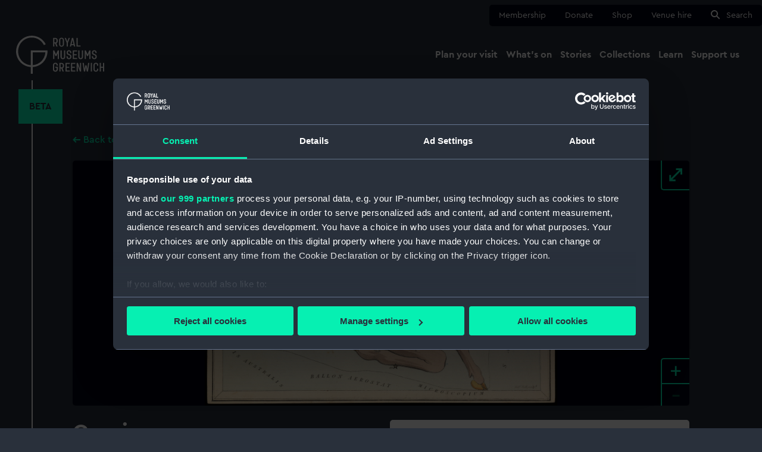

--- FILE ---
content_type: text/html; charset=UTF-8
request_url: https://www.rmg.co.uk/collections/objects/rmgc-object-1087466
body_size: 19470
content:
<!DOCTYPE html>
<html lang="en" dir="ltr" prefix="og: https://ogp.me/ns#">
  <head>
    <meta charset="utf-8" />
<link rel="canonical" href="https://www.rmg.co.uk/collections/objects/rmgc-object-1087466" />
<meta name="twitter:card" content="summary_large_image" />
<meta name="Generator" content="Drupal 11 (https://www.drupal.org)" />
<meta name="MobileOptimized" content="width" />
<meta name="HandheldFriendly" content="true" />
<meta name="viewport" content="width=device-width, initial-scale=1.0" />
<script data-cookieconsent="ignore">window.dataLayer = window.dataLayer || [];
      function gtag() {
        dataLayer.push(arguments);
      }
      gtag("consent", "default", {
        ad_personalization: "denied",
        ad_storage: "denied",
        ad_user_data: "denied",
        analytics_storage: "denied",
        functionality_storage: "denied",
        personalization_storage: "denied",
        security_storage: "granted",
        wait_for_update: 2000,
      });
      gtag("set", "ads_data_redaction", true);
      gtag("set", "url_passthrough", true);</script>
<script>window.dataLayer.push({
      'event':'RMG Collection metadata',
      'pageType':'collectionObject',
      'pageTitle':'Capricornus',
      'pageGroup':'Collections',
      'objectId':'AST0049.25',
      'objectCollection':'',
      'objectExhibition':'',
      'objectLocation':'<a href="/collections/object?location%5B0%5D=Not%20on%20display">Not on display</a>'
    });</script>
<script data-cookieconsent="ignore">
  (function(w,d,s,l,i){w[l]=w[l]||[];w[l].push({'gtm.start':
          new Date().getTime(),event:'gtm.js'});var f=d.getElementsByTagName(s)[0],
        j=d.createElement(s),dl=l!='dataLayer'?'&amp;l='+l:'';j.async=true;j.src=
      'https://www.googletagmanager.com/gtm.js?id='+i+dl;f.parentNode.insertBefore(j,f);
      })(window,document,'script','dataLayer','GTM-NKC7HF');</script>
<script id="Cookiebot" src="https://consent.cookiebot.com/uc.js" data-cbid="80c87521-eb31-4d57-aa08-21bf842d585d" data-blockingmode="auto" data-framework="TCFv2.2" data-consentmode-defaults="disabled" type="text/javascript"></script>
<link rel="icon" href="/themes/custom/rmg_theme/favicon.ico" type="image/vnd.microsoft.icon" />

    <title>Capricornus | Royal Museums Greenwich</title>
    <link rel="stylesheet" media="all" href="/sites/default/files/css/css_o0_qBdzLYecHOpOD-SPPfxZcUMpQpgN9DN5jLdTtOA4.css?delta=0&amp;language=en&amp;theme=rmg_theme&amp;include=eJxLzi9K1U8pKi1IzNHLLEnN1c3JLC7RSUlNLc7Pi08rys8rSc1LATISc1PL84uy9ZMSi1N1iiuLgUrBbAAu8Bki" />
<link rel="stylesheet" media="all" href="/sites/default/files/css/css_-U-nPmeZMiiJ1vnAG89u-BLYlqyX723mWmK9aVSvBgE.css?delta=1&amp;language=en&amp;theme=rmg_theme&amp;include=eJxLzi9K1U8pKi1IzNHLLEnN1c3JLC7RSUlNLc7Pi08rys8rSc1LATISc1PL84uy9ZMSi1N1iiuLgUrBbAAu8Bki" />

    
    <link rel="apple-touch-icon" sizes="180x180" href="/apple-touch-icon.png">
    <link rel="icon" type="image/png" sizes="32x32" href="/favicon-32x32.png">
    <link rel="icon" type="image/png" sizes="16x16" href="/favicon-16x16.png">
    <link rel="manifest" href="/site.webmanifest">
    <link rel="mask-icon" href="/safari-pinned-tab.svg" color="#29303b">
    <link rel="shortcut icon" href="/favicon.ico">
    <link rel="preload" href="/themes/custom/rmg_theme/assets/fonts/CeraPro-Regular.woff2" as="font" type="font/woff2" crossorigin="anonymous">
    <meta name="msapplication-TileColor" content="#29303b">
    <meta name="msapplication-config" content="/browserconfig.xml">
    <meta name="theme-color" content="#29303b">
  </head>
  <body>
        <a href="#main-content" class="visually-hidden focusable">
      Skip to main content
    </a>
    
      <div class="dialog-off-canvas-main-canvas" data-off-canvas-main-canvas>
    
  <header role="banner" class="rmg-header ">
    <div class="rmg-header__container">
      

<nav class="quick-nav" aria-label="quick menu">
  <div class="quick-nav__container">
    <ul class="quick-nav__list">
                        <li class="quick-nav__list-item">
            <a href="/membership"
               class=""
               data-gtm-name="nav: quick">
              Membership</a>
          </li>
                                <li class="quick-nav__list-item">
            <a href="https://tickets.rmg.co.uk/webstore/shop/viewItems.aspx?cg=RMGDON&amp;c=DEVDON"
               class=""
               data-gtm-name="nav: quick">
              Donate</a>
          </li>
                                <li class="quick-nav__list-item">
            <a href="https://shop.rmg.co.uk/"
               class=""
               data-gtm-name="nav: quick">
              Shop</a>
          </li>
                                <li class="quick-nav__list-item">
            <a href="/venue-hire"
               class=""
               data-gtm-name="nav: quick">
              Venue hire</a>
          </li>
                                <li class="quick-nav__list-item">
            <a href="#search"
               class=""
               data-gtm-name="nav: quick">
              Search</a>
          </li>
                  </ul>
  </div>
</nav>


       <section class="rmg-header__primary">
        <div class="rmg-header__primary__container">
          <a href="/" class="rmg-logo__container">
  <svg xmlns="http://www.w3.org/2000/svg" viewBox="0 0 129 56" class="rmg-logo"><title>Royal Museums Greenwich</title><path d="M116.147 25.493h1.753v-.882c0-1.82-1.366-3.218-3.377-3.218-2.01 0-3.394 1.379-3.394 3.199v.46c0 4.36 5.186 2.513 5.186 5.703v.497c0 .637-.34 1.226-.894 1.545-.554.318-1.236.318-1.79 0-.553-.319-.894-.908-.894-1.545v-1.117h-1.773v1.092c0 1.932 1.44 3.383 3.562 3.383s3.581-1.465 3.581-3.383v-.46c0-4.565-5.197-2.89-5.197-5.715v-.477c0-.974.591-1.636 1.624-1.636 1.034 0 1.624.662 1.624 1.636l-.01.918zm-12.32 4.414h1.623l1.661-3.956h.036v8.313h1.773V21.736h-1.773l-2.52 5.61-2.48-5.61h-1.773v12.545h1.772v-8.327h.037l1.643 3.953zM96.28 31.34c0 .925-.752 1.675-1.68 1.675-.928 0-1.68-.75-1.68-1.675v-9.605h-1.773v9.583c0 1.82 1.44 3.291 3.45 3.291 2.01 0 3.45-1.471 3.45-3.291v-9.583h-1.773l.006 9.605zm-11.439 1.38v-3.937h3.82v-1.543h-3.814v-3.972h4.502v-1.533h-6.272v12.545h6.272v-1.547l-4.508-.014zm-5.751-7.228h1.753v-.882c0-1.82-1.367-3.218-3.377-3.218-2.011 0-3.394 1.379-3.394 3.199v.46c0 4.36 5.186 2.513 5.186 5.703v.497c0 .637-.341 1.226-.895 1.545-.554.318-1.236.318-1.79 0-.553-.319-.894-.908-.894-1.545v-1.117h-1.773v1.092c0 1.932 1.44 3.383 3.562 3.383 2.123 0 3.562-1.454 3.562-3.383v-.46c0-4.562-5.183-2.87-5.183-5.704v-.488c0-.974.59-1.636 1.624-1.636 1.033 0 1.624.662 1.624 1.636l-.005.918zm-8.913 5.862c0 .925-.753 1.675-1.68 1.675-.928 0-1.68-.75-1.68-1.675v-9.619h-1.773v9.583c0 1.82 1.44 3.291 3.45 3.291 2.01 0 3.45-1.471 3.45-3.291v-9.583H70.17l.006 9.62zm46.645 8.43c2.123 0 3.506 1.491 3.506 3.367v1.142h-1.773v-1.178c.026-.635-.299-1.232-.846-1.557-.548-.325-1.23-.325-1.776 0-.548.325-.873.922-.847 1.557v6.551c-.026.634.3 1.232.847 1.557.547.324 1.228.324 1.776 0 .547-.325.872-.923.846-1.557v-1.195h1.764l.009 1.178c0 1.879-1.383 3.35-3.506 3.35-2.123 0-3.506-1.474-3.506-3.35v-6.498c0-1.876 1.383-3.367 3.506-3.367zm-59.26-.002c2.142 0 3.562 1.49 3.562 3.422v.681H59.35l-.003-.717c0-.986-.8-1.784-1.789-1.784-.988 0-1.79.798-1.79 1.784v6.445c0 .985.802 1.784 1.79 1.784s1.79-.799 1.79-1.784v-2.409h-1.79v-1.544h3.565v3.908c0 1.932-1.42 3.423-3.562 3.423S54 51.5 54 49.569v-6.364c0-1.932 1.42-3.422 3.562-3.422zm21.012.335v1.543h-4.502v3.975h3.814v1.544h-3.82v3.936l4.508.003v1.543h-6.272V40.118h6.272zm8.171 0v1.543h-4.5v3.975h3.814v1.544h-3.82v3.936l4.506.003v1.543h-6.272V40.118h6.272zm3.873 0l2.859 8.424h.073l-.02-8.424h1.773v12.541l-1.96.003-2.86-8.424h-.072l.02 8.424h-1.773V40.118h1.96zm33.53 0v5.535h3.08v-5.535H129v12.541h-1.773v-5.462h-3.08v5.465h-1.772V40.118h1.772zm-57.346-.014c.852-.022 1.678.296 2.295.882.616.587.972 1.395.99 2.244v1.85c-.007 1.265-.781 2.398-1.957 2.87l1.789 4.71h-1.918l-1.697-4.45h-1.198v4.438h-1.773V40.104zm32.362.01l1.12 8.654h.073l1.12-5.304h1.66l1.12 5.304h.073l1.12-8.653h1.79l-1.938 12.544h-1.792l-1.162-5.83h-.073l-1.162 5.83h-1.79l-1.937-12.544h1.778zm11.943.004v12.541h-1.784l.011-12.541h1.773zM66.802 41.66h-1.696v5.002l1.696.003c.413-.006.805-.178 1.09-.475.284-.298.436-.697.423-1.107v-1.84c.013-.41-.14-.81-.424-1.107-.284-.298-.676-.47-1.089-.476zM55.943 21.736l2.52 5.61 2.52-5.61h1.77v12.542h-1.77v-8.313h-.05l-1.66 3.956h-1.624l-1.67-3.967h-.036v8.327h-1.772V21.736h1.772zM66.562 3c2.103 0 3.598 1.488 3.598 3.475v6.273c0 1.987-1.495 3.458-3.598 3.458-2.103 0-3.599-1.47-3.599-3.458V6.475C62.963 4.491 64.46 3 66.562 3zm-8.922.33c.852-.022 1.678.295 2.294.882.617.587.973 1.394.99 2.244v1.84h.015c-.01 1.263-.784 2.396-1.96 2.869l1.789 4.71H58.85l-1.708-4.45h-1.199v4.45h-1.761V3.328zm15.415 0l1.846 5.15h.112l1.848-5.15h1.918l-2.935 7.137v5.407h-1.772v-5.407L71.137 3.33h1.918zm10.593 0l2.946 12.544h-1.809l-.453-1.954H80.99l-.46 1.954h-1.808L81.705 3.33h1.943zm6.55 0v11h4.17v1.544h-5.943V3.33h1.773zM67.534 4.715c-.59-.366-1.338-.366-1.928 0-.591.365-.923 1.033-.856 1.723v6.345c-.067.69.265 1.358.856 1.723.59.366 1.338.366 1.928 0 .591-.365.923-1.033.856-1.723V6.439c.067-.69-.265-1.358-.856-1.723zm15.17 1.687h-.072l-1.291 5.96h2.638l-1.274-5.96zM57.64 4.876h-1.697v5.002l1.697.003c.412-.007.805-.178 1.09-.476.283-.297.436-.696.422-1.107v-1.84c.014-.41-.139-.81-.423-1.107-.284-.297-.677-.469-1.089-.475zM24.376 24.46h18.532c-.671 10.126-8.597 18.205-18.532 18.898V24.46zm19.01-11.925C38.306 2.597 26.873-2.256 16.244 1.013 5.615 4.283-1.158 14.736.164 25.83c1.323 11.095 10.361 19.644 21.458 20.296V56h2.754v-9.874C36.516 45.404 45.994 35.3 46 23.076c0-.469-.042-.924-.07-1.384H21.622v21.666c-10.399-.724-18.603-9.515-18.603-20.28 0-11.24 8.946-20.34 19.98-20.34 7.78 0 14.488 4.546 17.785 11.156l2.602-1.359z"/></svg>
</a>
          <nav class="main-nav" aria-label="main navigation menu">
  <div class="main-nav__container">
    <span class="screen-reader-only">Main navigation</span>

    <button class="main-nav__burger" aria-expanded="false">Menu</button>

    <div class="main-nav__menu-wrapper">
      <div class="main-nav__mobile-header">
        <div class="main-nav__logo">
          <svg xmlns="http://www.w3.org/2000/svg" viewBox="0 0 129 56" class="rmg-mobile-logo"><title>Royal Museums Greenwich</title><path d="M116.147 25.493h1.753v-.882c0-1.82-1.366-3.218-3.377-3.218-2.01 0-3.394 1.379-3.394 3.199v.46c0 4.36 5.186 2.513 5.186 5.703v.497c0 .637-.34 1.226-.894 1.545-.554.318-1.236.318-1.79 0-.553-.319-.894-.908-.894-1.545v-1.117h-1.773v1.092c0 1.932 1.44 3.383 3.562 3.383s3.581-1.465 3.581-3.383v-.46c0-4.565-5.197-2.89-5.197-5.715v-.477c0-.974.591-1.636 1.624-1.636 1.034 0 1.624.662 1.624 1.636l-.01.918zm-12.32 4.414h1.623l1.661-3.956h.036v8.313h1.773V21.736h-1.773l-2.52 5.61-2.48-5.61h-1.773v12.545h1.772v-8.327h.037l1.643 3.953zM96.28 31.34c0 .925-.752 1.675-1.68 1.675-.928 0-1.68-.75-1.68-1.675v-9.605h-1.773v9.583c0 1.82 1.44 3.291 3.45 3.291 2.01 0 3.45-1.471 3.45-3.291v-9.583h-1.773l.006 9.605zm-11.439 1.38v-3.937h3.82v-1.543h-3.814v-3.972h4.502v-1.533h-6.272v12.545h6.272v-1.547l-4.508-.014zm-5.751-7.228h1.753v-.882c0-1.82-1.367-3.218-3.377-3.218-2.011 0-3.394 1.379-3.394 3.199v.46c0 4.36 5.186 2.513 5.186 5.703v.497c0 .637-.341 1.226-.895 1.545-.554.318-1.236.318-1.79 0-.553-.319-.894-.908-.894-1.545v-1.117h-1.773v1.092c0 1.932 1.44 3.383 3.562 3.383 2.123 0 3.562-1.454 3.562-3.383v-.46c0-4.562-5.183-2.87-5.183-5.704v-.488c0-.974.59-1.636 1.624-1.636 1.033 0 1.624.662 1.624 1.636l-.005.918zm-8.913 5.862c0 .925-.753 1.675-1.68 1.675-.928 0-1.68-.75-1.68-1.675v-9.619h-1.773v9.583c0 1.82 1.44 3.291 3.45 3.291 2.01 0 3.45-1.471 3.45-3.291v-9.583H70.17l.006 9.62zm46.645 8.43c2.123 0 3.506 1.491 3.506 3.367v1.142h-1.773v-1.178c.026-.635-.299-1.232-.846-1.557-.548-.325-1.23-.325-1.776 0-.548.325-.873.922-.847 1.557v6.551c-.026.634.3 1.232.847 1.557.547.324 1.228.324 1.776 0 .547-.325.872-.923.846-1.557v-1.195h1.764l.009 1.178c0 1.879-1.383 3.35-3.506 3.35-2.123 0-3.506-1.474-3.506-3.35v-6.498c0-1.876 1.383-3.367 3.506-3.367zm-59.26-.002c2.142 0 3.562 1.49 3.562 3.422v.681H59.35l-.003-.717c0-.986-.8-1.784-1.789-1.784-.988 0-1.79.798-1.79 1.784v6.445c0 .985.802 1.784 1.79 1.784s1.79-.799 1.79-1.784v-2.409h-1.79v-1.544h3.565v3.908c0 1.932-1.42 3.423-3.562 3.423S54 51.5 54 49.569v-6.364c0-1.932 1.42-3.422 3.562-3.422zm21.012.335v1.543h-4.502v3.975h3.814v1.544h-3.82v3.936l4.508.003v1.543h-6.272V40.118h6.272zm8.171 0v1.543h-4.5v3.975h3.814v1.544h-3.82v3.936l4.506.003v1.543h-6.272V40.118h6.272zm3.873 0l2.859 8.424h.073l-.02-8.424h1.773v12.541l-1.96.003-2.86-8.424h-.072l.02 8.424h-1.773V40.118h1.96zm33.53 0v5.535h3.08v-5.535H129v12.541h-1.773v-5.462h-3.08v5.465h-1.772V40.118h1.772zm-57.346-.014c.852-.022 1.678.296 2.295.882.616.587.972 1.395.99 2.244v1.85c-.007 1.265-.781 2.398-1.957 2.87l1.789 4.71h-1.918l-1.697-4.45h-1.198v4.438h-1.773V40.104zm32.362.01l1.12 8.654h.073l1.12-5.304h1.66l1.12 5.304h.073l1.12-8.653h1.79l-1.938 12.544h-1.792l-1.162-5.83h-.073l-1.162 5.83h-1.79l-1.937-12.544h1.778zm11.943.004v12.541h-1.784l.011-12.541h1.773zM66.802 41.66h-1.696v5.002l1.696.003c.413-.006.805-.178 1.09-.475.284-.298.436-.697.423-1.107v-1.84c.013-.41-.14-.81-.424-1.107-.284-.298-.676-.47-1.089-.476zM55.943 21.736l2.52 5.61 2.52-5.61h1.77v12.542h-1.77v-8.313h-.05l-1.66 3.956h-1.624l-1.67-3.967h-.036v8.327h-1.772V21.736h1.772zM66.562 3c2.103 0 3.598 1.488 3.598 3.475v6.273c0 1.987-1.495 3.458-3.598 3.458-2.103 0-3.599-1.47-3.599-3.458V6.475C62.963 4.491 64.46 3 66.562 3zm-8.922.33c.852-.022 1.678.295 2.294.882.617.587.973 1.394.99 2.244v1.84h.015c-.01 1.263-.784 2.396-1.96 2.869l1.789 4.71H58.85l-1.708-4.45h-1.199v4.45h-1.761V3.328zm15.415 0l1.846 5.15h.112l1.848-5.15h1.918l-2.935 7.137v5.407h-1.772v-5.407L71.137 3.33h1.918zm10.593 0l2.946 12.544h-1.809l-.453-1.954H80.99l-.46 1.954h-1.808L81.705 3.33h1.943zm6.55 0v11h4.17v1.544h-5.943V3.33h1.773zM67.534 4.715c-.59-.366-1.338-.366-1.928 0-.591.365-.923 1.033-.856 1.723v6.345c-.067.69.265 1.358.856 1.723.59.366 1.338.366 1.928 0 .591-.365.923-1.033.856-1.723V6.439c.067-.69-.265-1.358-.856-1.723zm15.17 1.687h-.072l-1.291 5.96h2.638l-1.274-5.96zM57.64 4.876h-1.697v5.002l1.697.003c.412-.007.805-.178 1.09-.476.283-.297.436-.696.422-1.107v-1.84c.014-.41-.139-.81-.423-1.107-.284-.297-.677-.469-1.089-.475zM24.376 24.46h18.532c-.671 10.126-8.597 18.205-18.532 18.898V24.46zm19.01-11.925C38.306 2.597 26.873-2.256 16.244 1.013 5.615 4.283-1.158 14.736.164 25.83c1.323 11.095 10.361 19.644 21.458 20.296V56h2.754v-9.874C36.516 45.404 45.994 35.3 46 23.076c0-.469-.042-.924-.07-1.384H21.622v21.666c-10.399-.724-18.603-9.515-18.603-20.28 0-11.24 8.946-20.34 19.98-20.34 7.78 0 14.488 4.546 17.785 11.156l2.602-1.359z"/></svg>
        </div>
        <div class="main-nav__buttons">
          <a id="main-nav__search" class="main-nav__search button" href="#search">
            <svg xmlns="http://www.w3.org/2000/svg" width="16" height="16" viewBox="0 0 16 16">
<circle cx="6" cy="6" r="5" stroke="#29303b" stroke-width="2" fill="none"/>
<line x1="10" y1="10" x2="14" y2="14" stroke-width="2" stroke-linecap="square" stroke="#29303b"/>
</svg>
            Search
          </a>
          <button id="main-nav__close" class="main-nav__close">
            <svg viewBox="0 0 12 12" height="12" width="12">
              <path d="M1,1 L11,11 M1,11 L11,1"/>
            </svg>
            Close
          </button>
        </div>
      </div>
      <div class="main-nav__lists-wrapper__stripe">
        <div class="main-nav__lists-wrapper">
          <ul class="main-nav__menu-list">
                                          <li class="main-nav__item">
                  <button aria-expanded="false" class="main-nav__item-trigger" aria-controls=”plan_a_visit">
                    <span>Plan your visit</span>
                    <svg width="30" height="30" viewBox="0 0 30 30" xmlns="http://www.w3.org/2000/svg">
    <g fill="none" fill-rule="evenodd">
        <circle fill="#29303B" fill-rule="nonzero" cx="15" cy="15" r="15"/>
        <path d="M16.952 7.917 24.167 15l-7.215 7.083L15 20.167l3.987-3.917H5.833v-2.5h13.154L15 9.833l1.952-1.916z" fill="#06F0B2"/>
    </g>
</svg>
                  </button>
                  <div class="main-nav__sub-menu-wrapper">

                    <div class="main-nav__sub-menu-container__stripe">
                      <div class="main-nav__sub-menu-container--special">
                        <button class="main-nav__sub-menu__back" tabindex="-1">
                          <svg xmlns="http://www.w3.org/2000/svg" width="22" height="20" viewBox="0 0 24 19">
    <path transform="scale(-1 1) translate(-25,0)" fill="#29303b" d="M14.68 0L24 9.5 14.68 19l-2.522-2.57 5.014-5.113H0V7.683h17.171l-5.013-5.111L14.68 0z"/>
</svg>
                          <span>Back</span>
                        </button>

                                                                                                  <div class="nav-sites">
  <div class="nav-sites__title">
          <a href="/plan-your-visit" class="nav-sites__title__link" data-gtm-name="nav: main title"><span>Plan your visit</span></a>
      </div>
  <div class="nav-sites__divider"></div>
  <ul class="nav-sites__list" id="plan_a_visit">
          <li class="nav-sites__item">
                  <a href="/plan-your-visit/tickets-prices" class="main-nav__sub-menu__link" data-gtm-name="nav: main sub">Tickets and prices</a>
              </li>
          <li class="nav-sites__item">
                  <a href="/plan-your-visit/getting-here" class="main-nav__sub-menu__link" data-gtm-name="nav: main sub">Getting here</a>
              </li>
          <li class="nav-sites__item">
                  <a href="/plan-your-visit/facilities-access" class="main-nav__sub-menu__link" data-gtm-name="nav: main sub">Accessibility</a>
              </li>
          <li class="nav-sites__item">
                  <a href="/plan-your-visit/families" class="main-nav__sub-menu__link" data-gtm-name="nav: main sub">Family visits</a>
              </li>
          <li class="nav-sites__item">
                  <a href="/plan-your-visit/groups" class="main-nav__sub-menu__link" data-gtm-name="nav: main sub">Group visits</a>
              </li>
          <li class="nav-sites__item">
                  <a href="/schools-communities/school-sessions" class="main-nav__sub-menu__link" data-gtm-name="nav: main sub">School visits</a>
              </li>
      </ul>
      <div class="nav-sites__card">
      <div class="nav-sites__card__image location-cutty-sark">
        <img src="https://www.rmg.co.uk/sites/default/files/styles/navigation_thumbnail/public/2022-02/RMG-JPEG-37-FB.jpg.webp?itok=xRGt8VnT" alt="" loading="lazy">
        <span class="nav-sites__card__label"></span>
        <span class="nav-sites__card__title">Cutty Sark</span>
      </div>
      <a href="/cutty-sark" class="nav-sites__card__link location location-cutty-sark" data-gtm-name="nav: main card">
        <span class="nav-sites__card__site__title">Cutty Sark</span>
        <span class="nav-sites__card__times__primary">Open daily 10am-5pm</span>
        <span class="nav-sites__card__times__secondary">Last entry 4.15pm</span>
        <span class="nav-sites__card__ticket__primary">Adult: £22 | Child: £11</span>
        <span class="nav-sites__card__ticket__secondary">Members go free</span>
      </a>
    </div>
      <div class="nav-sites__card">
      <div class="nav-sites__card__image location-national-maritime-museum">
        <img src="https://www.rmg.co.uk/sites/default/files/styles/navigation_thumbnail/public/2022-07/RMG_NMM_Families2.jpeg.webp?itok=Qocm-iIM" alt="" loading="lazy">
        <span class="nav-sites__card__label">Free</span>
        <span class="nav-sites__card__title">National Maritime Museum</span>
      </div>
      <a href="/national-maritime-museum" class="nav-sites__card__link location location-national-maritime-museum" data-gtm-name="nav: main card">
        <span class="nav-sites__card__site__title">National Maritime Museum</span>
        <span class="nav-sites__card__times__primary">Open daily 10am-5pm</span>
        <span class="nav-sites__card__times__secondary">Last entry 4.15pm</span>
        <span class="nav-sites__card__ticket__primary">Free entry</span>
        <span class="nav-sites__card__ticket__secondary">Booking recommended</span>
      </a>
    </div>
      <div class="nav-sites__card">
      <div class="nav-sites__card__image location-queens-house">
        <img src="https://www.rmg.co.uk/sites/default/files/styles/navigation_thumbnail/public/Queens%20House_Landscape_RGB_P2010C_LR_SQUARE.jpg.webp?itok=jdn8ck1R" alt="" loading="lazy">
        <span class="nav-sites__card__label">Free</span>
        <span class="nav-sites__card__title">Queen&#039;s House</span>
      </div>
      <a href="/queens-house" class="nav-sites__card__link location location-queens-house" data-gtm-name="nav: main card">
        <span class="nav-sites__card__site__title">Queen&#039;s House</span>
        <span class="nav-sites__card__times__primary">Open daily 10am-5pm</span>
        <span class="nav-sites__card__times__secondary">Last entry 4.15pm</span>
        <span class="nav-sites__card__ticket__primary">Free entry</span>
        <span class="nav-sites__card__ticket__secondary">Booking recommended</span>
      </a>
    </div>
      <div class="nav-sites__card">
      <div class="nav-sites__card__image location-royal-observatory">
        <img src="https://www.rmg.co.uk/sites/default/files/styles/navigation_thumbnail/public/2020-07/royal%20observatory%20prime%20meridian%20line.jpg.webp?itok=XjyNm2lb" alt="" loading="lazy">
        <span class="nav-sites__card__label"></span>
        <span class="nav-sites__card__title">Royal Observatory</span>
      </div>
      <a href="/royal-observatory" class="nav-sites__card__link location location-royal-observatory" data-gtm-name="nav: main card">
        <span class="nav-sites__card__site__title">Royal Observatory</span>
        <span class="nav-sites__card__times__primary">Open daily 10am-5pm</span>
        <span class="nav-sites__card__times__secondary">Last entry 4.15pm</span>
        <span class="nav-sites__card__ticket__primary">Adult: £24 | Child: £12</span>
        <span class="nav-sites__card__ticket__secondary">Members go free</span>
      </a>
    </div>
  </div>

                                                                        </div>
                    </div>

                  </div>
                </li>
                                                        <li class="main-nav__item">
                  <button aria-expanded="false" class="main-nav__item-trigger" aria-controls=”whats_on">
                    <span>What&#039;s on</span>
                    <svg width="30" height="30" viewBox="0 0 30 30" xmlns="http://www.w3.org/2000/svg">
    <g fill="none" fill-rule="evenodd">
        <circle fill="#29303B" fill-rule="nonzero" cx="15" cy="15" r="15"/>
        <path d="M16.952 7.917 24.167 15l-7.215 7.083L15 20.167l3.987-3.917H5.833v-2.5h13.154L15 9.833l1.952-1.916z" fill="#06F0B2"/>
    </g>
</svg>
                  </button>
                  <div class="main-nav__sub-menu-wrapper">

                    <div class="main-nav__sub-menu-container__stripe">
                      <div class="main-nav__sub-menu-container--special">
                        <button class="main-nav__sub-menu__back" tabindex="-1">
                          <svg xmlns="http://www.w3.org/2000/svg" width="22" height="20" viewBox="0 0 24 19">
    <path transform="scale(-1 1) translate(-25,0)" fill="#29303b" d="M14.68 0L24 9.5 14.68 19l-2.522-2.57 5.014-5.113H0V7.683h17.171l-5.013-5.111L14.68 0z"/>
</svg>
                          <span>Back</span>
                        </button>

                                                                                                  <div class="nav-whats-on">
  <div class="nav-whats-on__title">
          <a href="/whats-on" class="nav-whats-on__title__link" tabindex="-1" data-gtm-name="nav: main title"><span>What&#039;s on</span></a>
      </div>
  <div class="nav-whats-on__divider"></div>
  <ul class="nav-whats-on__list" id="whats_on">
          <li class="nav-whats-on__item">
                  <a href="/whats-on?type=exhibitions" class="main-nav__sub-menu__link" tabindex="-1" data-gtm-name="nav: main sub">Exhibitions</a>
              </li>
          <li class="nav-whats-on__item">
                  <a href="/whats-on?audience=families" class="main-nav__sub-menu__link" tabindex="-1" data-gtm-name="nav: main sub">For families</a>
              </li>
          <li class="nav-whats-on__item">
                  <a href="/whats-on?audience=members" class="main-nav__sub-menu__link" tabindex="-1" data-gtm-name="nav: main sub">Member events</a>
              </li>
          <li class="nav-whats-on__item">
                  <a href="/whats-on?type=talks%2520and%2520tours" class="main-nav__sub-menu__link" tabindex="-1" data-gtm-name="nav: main sub">Talks and tours</a>
              </li>
      </ul>
      <div class="nav-whats-on__card">
      <div class="nav-whats-on__card__image">
        <img src="https://www.rmg.co.uk/sites/default/files/styles/navigation_thumbnail/public/2025-06/NGC%206164%20and%20NGC%206165%20The%20Dragon%27s%20Egg%20%C2%A9%20Charles%20Pevsner.jpg.webp?itok=V-FYDUNC" alt="" loading="lazy">
        <span class="nav-whats-on__card__location location-national-maritime-museum">National Maritime Museum</span>
        <span class="nav-whats-on__card__type">Exhibitions</span>
      </div>
      <span class="nav-whats-on__card__link"><a href="/whats-on/astronomy-photographer-year/exhibition" class="nav-whats-on-link" data-gtm-name="nav: main card">ZWO Astronomy Photographer of the Year exhibition</a><svg width="24" height="24" xmlns="http://www.w3.org/2000/svg"><g fill="none" fill-rule="evenodd"><circle fill="#06F0B2" cx="12" cy="12" r="12"/><path d="M13.562 6.333 19.333 12l-5.771 5.667L12 16.133 15.19 13H4.668v-2H15.19L12 7.866l1.562-1.534z" fill="#29303B" fill-rule="nonzero"/></g></svg></span>
      <span class="nav-whats-on__card__summary">See the world&#039;s greatest space photography at the National Maritime Museum</span>
    </div>
      <div class="nav-whats-on__card">
      <div class="nav-whats-on__card__image">
        <img src="https://www.rmg.co.uk/sites/default/files/styles/navigation_thumbnail/public/2025-07/T4636-089.jpg.webp?itok=pIUa6IRV" alt="" loading="lazy">
        <span class="nav-whats-on__card__location location-royal-observatory">Royal Observatory</span>
        <span class="nav-whats-on__card__type">Talks and tours</span>
      </div>
      <span class="nav-whats-on__card__link"><a href="/whats-on/royal-observatory/treasures-tour" class="nav-whats-on-link" data-gtm-name="nav: main card">Royal Observatory Treasures Tour</a><svg width="24" height="24" xmlns="http://www.w3.org/2000/svg"><g fill="none" fill-rule="evenodd"><circle fill="#06F0B2" cx="12" cy="12" r="12"/><path d="M13.562 6.333 19.333 12l-5.771 5.667L12 16.133 15.19 13H4.668v-2H15.19L12 7.866l1.562-1.534z" fill="#29303B" fill-rule="nonzero"/></g></svg></span>
      <span class="nav-whats-on__card__summary">Explore some of the Royal Observatory&#039;s most treasured objects with a guided tour</span>
    </div>
      <div class="nav-whats-on__card">
      <div class="nav-whats-on__card__image">
        <img src="https://www.rmg.co.uk/sites/default/files/styles/navigation_thumbnail/public/2025-12/in%20the%20dark%20Cutty%20Sark%202025.jpg.webp?itok=bVivs2qb" alt="" loading="lazy">
        <span class="nav-whats-on__card__location location-cutty-sark">Cutty Sark</span>
        <span class="nav-whats-on__card__type">Events and festivals</span>
      </div>
      <span class="nav-whats-on__card__link"><a href="/whats-on/cutty-sark/in-the-dark" class="nav-whats-on-link" data-gtm-name="nav: main card">in the dark</a><svg width="24" height="24" xmlns="http://www.w3.org/2000/svg"><g fill="none" fill-rule="evenodd"><circle fill="#06F0B2" cx="12" cy="12" r="12"/><path d="M13.562 6.333 19.333 12l-5.771 5.667L12 16.133 15.19 13H4.668v-2H15.19L12 7.866l1.562-1.534z" fill="#29303B" fill-rule="nonzero"/></g></svg></span>
      <span class="nav-whats-on__card__summary">This Valentine’s weekend, forget roses and candlelight. Instead, step into total darkness for an immersive hour of live music unlike anything you’ve experienced before</span>
    </div>
  </div>

                                                                      </div>
                    </div>

                  </div>
                </li>
                                                        <li class="main-nav__item">
                  <button aria-expanded="false" class="main-nav__item-trigger" aria-controls=”stories">
                    <span>Stories</span>
                    <svg width="30" height="30" viewBox="0 0 30 30" xmlns="http://www.w3.org/2000/svg">
    <g fill="none" fill-rule="evenodd">
        <circle fill="#29303B" fill-rule="nonzero" cx="15" cy="15" r="15"/>
        <path d="M16.952 7.917 24.167 15l-7.215 7.083L15 20.167l3.987-3.917H5.833v-2.5h13.154L15 9.833l1.952-1.916z" fill="#06F0B2"/>
    </g>
</svg>
                  </button>
                  <div class="main-nav__sub-menu-wrapper">

                    <div class="main-nav__sub-menu-container__stripe">
                      <div class="main-nav__sub-menu-container--special">
                        <button class="main-nav__sub-menu__back" tabindex="-1">
                          <svg xmlns="http://www.w3.org/2000/svg" width="22" height="20" viewBox="0 0 24 19">
    <path transform="scale(-1 1) translate(-25,0)" fill="#29303b" d="M14.68 0L24 9.5 14.68 19l-2.522-2.57 5.014-5.113H0V7.683h17.171l-5.013-5.111L14.68 0z"/>
</svg>
                          <span>Back</span>
                        </button>

                                                                                                  <div class="nav-collections">
  <div class="nav-collections__title">
          <a href="/stories" class="nav-collections__title__link" tabindex="-1" data-gtm-name="nav: main title"><span>Stories</span></a>
      </div>
  <div class="nav-collections__divider"></div>
  <ul class="nav-collections__list" id="stories">
          <li class="nav-collections__item">
                  <a href="/stories/maritime-history" class="main-nav__sub-menu__link" tabindex="-1" data-gtm-name="nav: main sub">Maritime history</a>
              </li>
          <li class="nav-collections__item">
                  <a href="/stories/space-astronomy" class="main-nav__sub-menu__link" tabindex="-1" data-gtm-name="nav: main sub">Space and astronomy</a>
              </li>
          <li class="nav-collections__item">
                  <a href="/stories/art-culture" class="main-nav__sub-menu__link" tabindex="-1" data-gtm-name="nav: main sub">Art and culture</a>
              </li>
          <li class="nav-collections__item">
                  <a href="/stories/ocean" class="main-nav__sub-menu__link" tabindex="-1" data-gtm-name="nav: main sub">The ocean</a>
              </li>
          <li class="nav-collections__item">
                  <a href="/stories/time" class="main-nav__sub-menu__link" tabindex="-1" data-gtm-name="nav: main sub">Time</a>
              </li>
          <li class="nav-collections__item">
                  <a href="/stories/royal-history" class="main-nav__sub-menu__link" tabindex="-1" data-gtm-name="nav: main sub">Royal history</a>
              </li>
      </ul>
      <div class="nav-collections__card">
      <div class="nav-collections__card__image">
        <img src="https://www.rmg.co.uk/sites/default/files/styles/navigation_thumbnail/public/2025-10/View%20from%20the%20bridge%20during%20a%20voyage%20on%20the%20container%20ship%20MV%20Nova%20-%20Zoe%20Childerley.jpg.webp?itok=-nb6O60S" alt="" loading="lazy">
      </div>
      <span class="nav-collections__card__link"><a href="/stories/ocean/life-on-board-container-ship-pictures" class="nav-collections-link" data-gtm-name="nav: main card">Life on board a container ship – in pictures</a><svg width="24" height="24" xmlns="http://www.w3.org/2000/svg"><g fill="none" fill-rule="evenodd"><circle fill="#06F0B2" cx="12" cy="12" r="12"/><path d="M13.562 6.333 19.333 12l-5.771 5.667L12 16.133 15.19 13H4.668v-2H15.19L12 7.866l1.562-1.534z" fill="#29303B" fill-rule="nonzero"/></g></svg></span>
      <span class="nav-collections__card__summary">Artist Zoe Childerley is embarking on a project with the National Maritime Museum to bring experiences of modern seafarers to light. How did she find her first voyage on board a container ship?</span>
    </div>
      <div class="nav-collections__card">
      <div class="nav-collections__card__image">
        <img src="https://www.rmg.co.uk/sites/default/files/styles/navigation_thumbnail/public/2025-10/Close%20up%20detail%20of%20flags%20and%20Victory%20hull%20T4246.jpg.webp?itok=1b_NyWjW" alt="" loading="lazy">
      </div>
      <span class="nav-collections__card__link"><a href="/stories/art-culture/hidden-details-turners-battle-trafalgar" class="nav-collections-link" data-gtm-name="nav: main card">The hidden details in Turner&#039;s &#039;The Battle of Trafalgar&#039;</a><svg width="24" height="24" xmlns="http://www.w3.org/2000/svg"><g fill="none" fill-rule="evenodd"><circle fill="#06F0B2" cx="12" cy="12" r="12"/><path d="M13.562 6.333 19.333 12l-5.771 5.667L12 16.133 15.19 13H4.668v-2H15.19L12 7.866l1.562-1.534z" fill="#29303B" fill-rule="nonzero"/></g></svg></span>
      <span class="nav-collections__card__summary">Discover some of the intricacies within J.M.W. Turner’s monumental artwork, on display at the Queen’s House</span>
    </div>
      <div class="nav-collections__card">
      <div class="nav-collections__card__image">
        <img src="https://www.rmg.co.uk/sites/default/files/styles/navigation_thumbnail/public/2025-08/Navigating%20Through%20the%20Deep%20Blue%20%C2%A9%20Jo%C3%A3o%20Yordanov%20Serralheiro%20-%20ZWO%20Astronomy%20Photographer%20of%20the%20Year%202025.jpg.webp?itok=k89kq--_" alt="" loading="lazy">
      </div>
      <span class="nav-collections__card__link"><a href="/stories/space-astronomy/space-astronomy-highlights-2026" class="nav-collections-link" data-gtm-name="nav: main card">Space and astronomy highlights in 2026</a><svg width="24" height="24" xmlns="http://www.w3.org/2000/svg"><g fill="none" fill-rule="evenodd"><circle fill="#06F0B2" cx="12" cy="12" r="12"/><path d="M13.562 6.333 19.333 12l-5.771 5.667L12 16.133 15.19 13H4.668v-2H15.19L12 7.866l1.562-1.534z" fill="#29303B" fill-rule="nonzero"/></g></svg></span>
      <span class="nav-collections__card__summary">What should you keep your eyes on the skies for in 2026? Discover this year&#039;s standout moments with Royal Observatory astronomers</span>
    </div>
  </div>

                                                                      </div>
                    </div>

                  </div>
                </li>
                                                        <li class="main-nav__item">
                  <button aria-expanded="false" class="main-nav__item-trigger" aria-controls=”collections">
                    <span>Collections</span>
                    <svg width="30" height="30" viewBox="0 0 30 30" xmlns="http://www.w3.org/2000/svg">
    <g fill="none" fill-rule="evenodd">
        <circle fill="#29303B" fill-rule="nonzero" cx="15" cy="15" r="15"/>
        <path d="M16.952 7.917 24.167 15l-7.215 7.083L15 20.167l3.987-3.917H5.833v-2.5h13.154L15 9.833l1.952-1.916z" fill="#06F0B2"/>
    </g>
</svg>
                  </button>
                  <div class="main-nav__sub-menu-wrapper">

                    <div class="main-nav__sub-menu-container__stripe">
                      <div class="main-nav__sub-menu-container--special">
                        <button class="main-nav__sub-menu__back" tabindex="-1">
                          <svg xmlns="http://www.w3.org/2000/svg" width="22" height="20" viewBox="0 0 24 19">
    <path transform="scale(-1 1) translate(-25,0)" fill="#29303b" d="M14.68 0L24 9.5 14.68 19l-2.522-2.57 5.014-5.113H0V7.683h17.171l-5.013-5.111L14.68 0z"/>
</svg>
                          <span>Back</span>
                        </button>

                                                                                                  <div class="nav-collections">
  <div class="nav-collections__title">
          <a href="/collections" class="nav-collections__title__link" tabindex="-1" data-gtm-name="nav: main title"><span>Collections</span></a>
      </div>
  <div class="nav-collections__divider"></div>
  <ul class="nav-collections__list" id="collections">
          <li class="nav-collections__item">
                  <a href="/collections/conservation" class="main-nav__sub-menu__link" tabindex="-1" data-gtm-name="nav: main sub">Conservation</a>
              </li>
          <li class="nav-collections__item">
                  <a href="/collections/research-collections" class="main-nav__sub-menu__link" tabindex="-1" data-gtm-name="nav: main sub">Research</a>
              </li>
          <li class="nav-collections__item">
                  <a href="/collections/donate-item-our-collections" class="main-nav__sub-menu__link" tabindex="-1" data-gtm-name="nav: main sub">Donating items to our collection</a>
              </li>
      </ul>
      <div class="nav-collections__card">
      <div class="nav-collections__card__image">
        <img src="https://www.rmg.co.uk/sites/default/files/styles/navigation_thumbnail/public/S5727-048-square.jpg.webp?itok=cBjr0JCU" alt="" loading="lazy">
      </div>
      <span class="nav-collections__card__link"><a href="/collections/collections-online" class="nav-collections-link" data-gtm-name="nav: main card">Collections Online</a><svg width="24" height="24" xmlns="http://www.w3.org/2000/svg"><g fill="none" fill-rule="evenodd"><circle fill="#06F0B2" cx="12" cy="12" r="12"/><path d="M13.562 6.333 19.333 12l-5.771 5.667L12 16.133 15.19 13H4.668v-2H15.19L12 7.866l1.562-1.534z" fill="#29303B" fill-rule="nonzero"/></g></svg></span>
      <span class="nav-collections__card__summary">Search our online database and explore our objects, paintings, archives and library collections from home</span>
    </div>
      <div class="nav-collections__card">
      <div class="nav-collections__card__image">
        <img src="https://www.rmg.co.uk/sites/default/files/styles/navigation_thumbnail/public/2020-04/PPMCC%20children_0.jpg.webp?itok=_IMC7FK5" alt="" loading="lazy">
      </div>
      <span class="nav-collections__card__link"><a href="/collections/prince-philip-maritime-collections-centre" class="nav-collections-link" data-gtm-name="nav: main card">The Prince Philip Maritime Collections Centre</a><svg width="24" height="24" xmlns="http://www.w3.org/2000/svg"><g fill="none" fill-rule="evenodd"><circle fill="#06F0B2" cx="12" cy="12" r="12"/><path d="M13.562 6.333 19.333 12l-5.771 5.667L12 16.133 15.19 13H4.668v-2H15.19L12 7.866l1.562-1.534z" fill="#29303B" fill-rule="nonzero"/></g></svg></span>
      <span class="nav-collections__card__summary">Come behind the scenes at our state-of-the-art conservation studio</span>
    </div>
      <div class="nav-collections__card">
      <div class="nav-collections__card__image">
        <img src="https://www.rmg.co.uk/sites/default/files/styles/navigation_thumbnail/public/caird%20library%20banner.png.webp?itok=Bnqgb5xB" alt="" loading="lazy">
      </div>
      <span class="nav-collections__card__link"><a href="/collections/caird-library" class="nav-collections-link" data-gtm-name="nav: main card">Caird Library</a><svg width="24" height="24" xmlns="http://www.w3.org/2000/svg"><g fill="none" fill-rule="evenodd"><circle fill="#06F0B2" cx="12" cy="12" r="12"/><path d="M13.562 6.333 19.333 12l-5.771 5.667L12 16.133 15.19 13H4.668v-2H15.19L12 7.866l1.562-1.534z" fill="#29303B" fill-rule="nonzero"/></g></svg></span>
      <span class="nav-collections__card__summary">Visit the world&#039;s largest maritime library and archive collection at the National Maritime Museum</span>
    </div>
  </div>
                                              </div>
                    </div>

                  </div>
                </li>
                                                        <li class="main-nav__item">
                  <button aria-expanded="false" class="main-nav__item-trigger" aria-controls=”learn">
                    <span>Learn</span>
                    <svg width="30" height="30" viewBox="0 0 30 30" xmlns="http://www.w3.org/2000/svg">
    <g fill="none" fill-rule="evenodd">
        <circle fill="#29303B" fill-rule="nonzero" cx="15" cy="15" r="15"/>
        <path d="M16.952 7.917 24.167 15l-7.215 7.083L15 20.167l3.987-3.917H5.833v-2.5h13.154L15 9.833l1.952-1.916z" fill="#06F0B2"/>
    </g>
</svg>
                  </button>
                  <div class="main-nav__sub-menu-wrapper">

                    <div class="main-nav__sub-menu-container__stripe">
                      <div class="main-nav__sub-menu-container">
                        <button class="main-nav__sub-menu__back" tabindex="-1">
                          <svg xmlns="http://www.w3.org/2000/svg" width="22" height="20" viewBox="0 0 24 19">
    <path transform="scale(-1 1) translate(-25,0)" fill="#29303b" d="M14.68 0L24 9.5 14.68 19l-2.522-2.57 5.014-5.113H0V7.683h17.171l-5.013-5.111L14.68 0z"/>
</svg>
                          <span>Back</span>
                        </button>

                                                                                                  <div class="main-nav__sub-menu__title">
                                                          <a href="/schools-communities" class="main-nav__sub-menu__title-link" tabindex="-1" data-gtm-name="nav: main title"><span>Learn</span></a>
                                                      </div>
                          <div class="main-nav__sub-menu__divider"></div>
                          <ul class="main-nav__sub-menu__list" id="learn">
                                                          <li class="main-nav__sub-menu__item">
                                                                  <a href="/schools-communities/school-sessions" class="main-nav__sub-menu__link" tabindex="-1" data-gtm-name="nav: main sub">School trips and workshops</a>
                                                              </li>
                                                          <li class="main-nav__sub-menu__item">
                                                                  <a href="/schools-communities/self-guided-school-visits" class="main-nav__sub-menu__link" tabindex="-1" data-gtm-name="nav: main sub">Self-guided school visits</a>
                                                              </li>
                                                          <li class="main-nav__sub-menu__item">
                                                                  <a href="/schools-communities/schools-resources" class="main-nav__sub-menu__link" tabindex="-1" data-gtm-name="nav: main sub">Online resources and activities</a>
                                                              </li>
                                                          <li class="main-nav__sub-menu__item">
                                                                  <a href="/schools-communities/booking-onsite-schools-session" class="main-nav__sub-menu__link" tabindex="-1" data-gtm-name="nav: main sub">Booking an on-site schools session</a>
                                                              </li>
                                                          <li class="main-nav__sub-menu__item">
                                                                  <a href="/schools-communities/booking-digital-schools-session" class="main-nav__sub-menu__link" tabindex="-1" data-gtm-name="nav: main sub">Booking a digital schools session</a>
                                                              </li>
                                                          <li class="main-nav__sub-menu__item">
                                                                  <a href="/schools-communities/young-people" class="main-nav__sub-menu__link" tabindex="-1" data-gtm-name="nav: main sub">Young people and youth groups</a>
                                                              </li>
                                                      </ul>

                                                                      </div>
                    </div>

                  </div>
                </li>
                                                        <li class="main-nav__item">
                  <button aria-expanded="false" class="main-nav__item-trigger" aria-controls=”">
                    <span>Support us</span>
                    <svg width="30" height="30" viewBox="0 0 30 30" xmlns="http://www.w3.org/2000/svg">
    <g fill="none" fill-rule="evenodd">
        <circle fill="#29303B" fill-rule="nonzero" cx="15" cy="15" r="15"/>
        <path d="M16.952 7.917 24.167 15l-7.215 7.083L15 20.167l3.987-3.917H5.833v-2.5h13.154L15 9.833l1.952-1.916z" fill="#06F0B2"/>
    </g>
</svg>
                  </button>
                  <div class="main-nav__sub-menu-wrapper">

                    <div class="main-nav__sub-menu-container__stripe">
                      <div class="main-nav__sub-menu-container">
                        <button class="main-nav__sub-menu__back" tabindex="-1">
                          <svg xmlns="http://www.w3.org/2000/svg" width="22" height="20" viewBox="0 0 24 19">
    <path transform="scale(-1 1) translate(-25,0)" fill="#29303b" d="M14.68 0L24 9.5 14.68 19l-2.522-2.57 5.014-5.113H0V7.683h17.171l-5.013-5.111L14.68 0z"/>
</svg>
                          <span>Back</span>
                        </button>

                                                                                                  <div class="main-nav__sub-menu__title">
                                                          <a href="/support-us" class="main-nav__sub-menu__title-link" tabindex="-1" data-gtm-name="nav: main title"><span>Support us</span></a>
                                                      </div>
                          <div class="main-nav__sub-menu__divider"></div>
                          <ul class="main-nav__sub-menu__list" id="">
                                                          <li class="main-nav__sub-menu__item">
                                                                  <a href="/membership" class="main-nav__sub-menu__link" tabindex="-1" data-gtm-name="nav: main sub">Become a member</a>
                                                              </li>
                                                          <li class="main-nav__sub-menu__item">
                                                                  <a href="/support-us/donate" class="main-nav__sub-menu__link" tabindex="-1" data-gtm-name="nav: main sub">Donate</a>
                                                              </li>
                                                          <li class="main-nav__sub-menu__item">
                                                                  <a href="/support-us/corporate-partnerships" class="main-nav__sub-menu__link" tabindex="-1" data-gtm-name="nav: main sub">Corporate partnerships</a>
                                                              </li>
                                                          <li class="main-nav__sub-menu__item">
                                                                  <a href="/support-us/become-patron" class="main-nav__sub-menu__link" tabindex="-1" data-gtm-name="nav: main sub">Become a patron</a>
                                                              </li>
                                                          <li class="main-nav__sub-menu__item">
                                                                  <a href="/support-us/legacy" class="main-nav__sub-menu__link" tabindex="-1" data-gtm-name="nav: main sub">Leave a legacy</a>
                                                              </li>
                                                          <li class="main-nav__sub-menu__item">
                                                                  <a href="/support-us/commemorative-giving" class="main-nav__sub-menu__link" tabindex="-1" data-gtm-name="nav: main sub">Commemoration and celebration</a>
                                                              </li>
                                                      </ul>

                                                                      </div>
                    </div>

                  </div>
                </li>
                                    </ul>
          <div class="main-nav__branches-menu">
            <h2 class="main-nav__branches-menu--heading">Our sites</h2>
            <ul class="main-nav__branches-menu__list">
              <li class="main-nav__branches-menu__item cutty-sark"><a href="https://www.rmg.co.uk/cutty-sark" data-gtm-name="nav: branches">Cutty Sark</a></li>
              <li class="main-nav__branches-menu__item maritime-museum"><a href="https://www.rmg.co.uk/national-maritime-museum" data-gtm-name="nav: branches">National Maritime Museum</a></li>
              <li class="main-nav__branches-menu__item queens-house"><a href="https://www.rmg.co.uk/queens-house" data-gtm-name="nav: branches">Queen's House</a></li>
              <li class="main-nav__branches-menu__item observatory"><a href="https://www.rmg.co.uk/royal-observatory" data-gtm-name="nav: branches">Royal Observatory</a></li>
            </ul>
          </div>
          <div class="main-nav__quick-menu">
            <ul class="main-nav__quick-menu__list">
                              <li class="main-nav__quick-menu__item"><a href="/membership" class="" data-gtm-name="nav: quick">Membership</a></li>
                              <li class="main-nav__quick-menu__item"><a href="https://tickets.rmg.co.uk/webstore/shop/viewItems.aspx?cg=RMGDON&amp;c=DEVDON" class="" data-gtm-name="nav: quick">Donate</a></li>
                              <li class="main-nav__quick-menu__item"><a href="https://shop.rmg.co.uk/" class="" data-gtm-name="nav: quick">Shop</a></li>
                              <li class="main-nav__quick-menu__item"><a href="/venue-hire" class="" data-gtm-name="nav: quick">Venue hire</a></li>
                              <li class="main-nav__quick-menu__item"><a href="#search" class="" data-gtm-name="nav: quick">Search</a></li>
                          </ul>
          </div>
        </div>
      </div>
    </div>

                                                                  </div>
</nav>
        </div>
        </section>
      <div class="rmg-header__content">

        <a id="main-content" tabindex="-1"></a>
              </div>
    </div>
      </header>

  

  <div data-drupal-messages-fallback class="hidden"></div>
<div id="block-visitornotices">
  
    
      
  </div>



  

  

  

  <main role="main">
    
    <div class="layout-content">
          <div id="block-rmg-theme-content">
  
    
      
<div class="collections-object-page ">
  <div class="collection-search__beta"><a href="/collections/beta-feedback">Beta</a></div>
  <div class="collections-object-page__grid">
    <div class="collections-object-page__back-to-search-container">
      <div class="collections-object-page__back-to-search"><a href="#">Back to search results</a></div>
    </div>

          <div class="collections-object-page__gallery">
        
  <div class="collections-image-gallery">
    <div class="collections-image-gallery__container">
      <div class="collections-image-gallery__content">
        <div class="collections-image-gallery__slider-container">
          <div class="collections-image-gallery__slider-container-wrapper">
            <div class="collections-image-gallery__slider">
                              <div class="collections-image-gallery__item">
                  <div class="collections-image-gallery__item-inner">
                    <div class="collections-image-gallery__item-image" data-key="0">
                      <img src="https://collections.rmg.co.uk/media/3/268/266/l9273_028.jpg" data-img-full="https://collections.rmg.co.uk/media/3/268/266/l9273_028.jpg" alt="An image showing 'Urania&amp;#039;s mirror - or a view of the heavens, published by Samuel Leigh, 18 Strand London'" class="image-gallery__image" data-zoom="0">
                    </div>
                  </div>
                </div>
                          </div>

            <div class="collections-image-gallery__fullscreen" aria-label="View Fullscreen" tabindex="0" data-gtm-name="object UI">

            </div>

            <div class="collections-image-gallery__slide-controls">
                          </div>

            <div class="collections-image-gallery__zoom" aria-label="Zoom in and out" tabindex="0" data-gtm-name="object UI">
              <span class="zoom-in" aria-label="Zoom in" data-gtm-name="object UI">+</span>
              <span class="zoom-out disabled" aria-label="Zoom out" data-gtm-name="object UI">-</span>
            </div>
          </div>
                  </div>
      </div>
    </div>
  </div>
      </div>
    
    <div class="collections-object-page__text">
      <h1>Capricornus</h1>

      <div class="collections-object-page__description">
        
        Plate twenty-five. One of a set of thirty-two constellation cards.

              </div>

      <div class="collections-object-page__back-to-search"><a href="#">Back to search results</a></div>
    </div>

    <div
      class="collections-object-page__details ">
      
<div class="collections-links slice__light">
    <div class="collections-links__buttons">
    <a href="https://prints.rmg.co.uk" data-gtm-name="CTA" data-gtm-detail="buy this image">Buy a print</a>
    <a href="https://images.rmg.co.uk " data-gtm-name="CTA" data-gtm-detail="license this image">License an image</a>
  </div>
    <div class="collections-links__share-container">
        <div class="collections-links__share">
      <span>Share:</span>
      <a href="https://www.facebook.com/sharer/sharer.php?u=https://www.rmg.co.uk/collections/objects/rmgc-object-1087466" target="_blank" aria-label="Share current page on Facebook">
        <svg xmlns="http://www.w3.org/2000/svg" viewBox="0 0 38 38" role="presentation">
          <path d="M38 19a19 19 0 10-19 19h.3V23.2h-4v-4.7h4v-3.6c0-4 2.5-6.2 6.1-6.2l3.7.2V13h-2.5c-2 0-2.4 1-2.4 2.3v3H29l-.7 4.8h-4v14A19 19 0 0038 19z"/>
        </svg>
      </a>
      <a href="https://twitter.com/intent/tweet?url=https://www.rmg.co.uk/collections/objects/rmgc-object-1087466" target="_blank" aria-label="Share current page on X">
        <svg viewBox="0 0 31 31" fill="none" xmlns="http://www.w3.org/2000/svg" role="presentation">
          <path fill-rule="evenodd" clip-rule="evenodd" d="M31 15.5C31 24.0604 24.0604 31 15.5 31C6.93959 31 0 24.0604 0 15.5C0 6.93959 6.93959 0 15.5 0C24.0604 0 31 6.93959 31 15.5ZM13.6049 16.8249L7.04137 8H12.1L16.4029 13.7855L21.7283 8H23.2149L17.0671 14.6788L24 24H18.9414L14.2693 17.718L8.48661 24H7L13.6049 16.8249ZM11.5514 9.10104H9.22749L19.4897 22.899H21.8136L11.5514 9.10104Z" />
        </svg>
      </a>
      <button class="collections-links__copy-button copy-current-url" aria-label="Copy current URL to clipboard">
        <svg xmlns="http://www.w3.org/2000/svg" viewBox="0 0 38 38" role="presentation">
          <path d="M19 0a19 19 0 110 38 19 19 0 010-38zm2.3 14.8l-2.4 2.4h.2l1 .7c1 1 1 2.7 0 3.7l-4.4 4.5-.2.1a2.6 2.6 0 01-3.6-3.9l1.3-1.3v-.3a7.1 7.1 0 01-.4-3.7l-3.1 3.1-.2.2a5.8 5.8 0 008.4 8l4.5-4.5.1-.2a5.8 5.8 0 00-1.2-8.8zm7-5.1a5.8 5.8 0 00-8.2 0l-4.5 4.5-.1.2a5.8 5.8 0 001.2 8.8l2.4-2.4H19l-1-.7c-1-1-1-2.7 0-3.7l4.4-4.5.2-.1a2.6 2.6 0 013.6 3.9L24.8 17v.3c.5 1.2.6 2.4.4 3.7l3.1-3.1.2-.2c2-2.3 2-5.8-.2-8z"/>
        </svg>
      </button>
      <div class="collections-links__copy-message copy-current-message hide">Link copied to your clipboard!</div>
    </div>
  </div>
      <p>For more information about using images from our Collection, please contact <a href="mailto:images@rmg.co.uk">RMG Images</a>.</p>
  </div>
      
<div class="collections-table">
  <h2>Object details</h2>
  <table>
          <tr>
        <th>ID:</th>
        <td>
                                    AST0049.25
                              </td>
      </tr>
          <tr>
        <th>Type:</th>
        <td>
                                    <a href="/collections/object?type%5B0%5D=Constellation%20card">Constellation card</a>
                              </td>
      </tr>
          <tr>
        <th>Display location:</th>
        <td>
                                    <a href="/collections/object?location%5B0%5D=Not%20on%20display">Not on display</a>
                              </td>
      </tr>
          <tr>
        <th>Creator:</th>
        <td>
                                    <a href="/collections/object?maker%5B0%5D=Hall%2C%20Sidney">Hall, Sidney</a>
                              </td>
      </tr>
          <tr>
        <th>Date made:</th>
        <td>
                                    Unknown
                              </td>
      </tr>
          <tr>
        <th>Credit:</th>
        <td>
                                    National Maritime Museum, Greenwich, London
                              </td>
      </tr>
          <tr>
        <th>Measurements:</th>
        <td>
                      Overall: 201 mm x 138 mm
                  </td>
      </tr>
          <tr>
        <th>Parts:</th>
        <td>
                                    <a href="/collections/objects/rmgc-object-10211">Urania&#039;s Mirror or a View of the Heavens (Constellation cards)</a>
                          <ul class="hierarchy"><li><a href="/collections/objects/rmgc-object-1087441">Draco and Ursa Minor (Constellation card) (AST0049.1)</a></li><li><a href="/collections/objects/rmgc-object-1087443">Camelopardalis, Tarandus and Custos Messium (Constellation card) (AST0049.2)</a></li><li><a href="/collections/objects/rmgc-object-1087444">Cassiopeia (Constellation card) (AST0049.3)</a></li><li><a href="/collections/objects/rmgc-object-1087445">Cepheus (Constellation card) (AST0049.4)</a></li><li><a href="/collections/objects/rmgc-object-1087446">Gloria Frederici, Andromeda and Triangula (Constellation card) (AST0049.5)</a></li><li><a href="/collections/objects/rmgc-object-1087447">Perseus and Medusae (Constellation card) (AST0049.6)</a></li><li><a href="/collections/objects/rmgc-object-1087448">Auriga (Constellation card) (AST0049.7)</a></li><li><a href="/collections/objects/rmgc-object-1087449">Lynx and Telescopium (Constellation card) (AST0049.8)</a></li><li><a href="/collections/objects/rmgc-object-1087450">Ursa Major (Constellation card) (AST0049.9)</a></li><li><a href="/collections/objects/rmgc-object-1087451">Bootes Canes Venatici, Coma Berenices and Quadrans Muralis (Constellation card) (AST0049.10)</a></li><li><a href="/collections/objects/rmgc-object-1087452">Hercules and Corona Borealis (Constellation card) (AST0049.11)</a></li><li><a href="/collections/objects/rmgc-object-1087453">Taurus Poniatowski, Serpentarius, Scutum Sobiesky and Serpens (Constellation card) (AST0049.12)</a></li><li><a href="/collections/objects/rmgc-object-1087454">Delphinus, Sagitta, Aquilia and Antinous (Constellation card) (AST0049.13)</a></li><li><a href="/collections/objects/rmgc-object-1087455">Lacerta, Cygnus, Lyra, Vulpeculazi and Anser (Constellation card) (AST0049.14)</a></li><li><a href="/collections/objects/rmgc-object-1087456">Pegasus and Equuleus (Constellation card) (AST0049.15)</a></li><li><a href="/collections/objects/rmgc-object-1087457">Aries and Musca Borealis (Constellation card) (AST0049.16)</a></li><li><a href="/collections/objects/rmgc-object-1087458">Taurus (Constellation card) (AST0049.17)</a></li><li><a href="/collections/objects/rmgc-object-1087459">Gemini (Constellation card) (AST0049.18)</a></li><li><a href="/collections/objects/rmgc-object-1087460">Cancer (Constellation card) (AST0049.19)</a></li><li><a href="/collections/objects/rmgc-object-1087461">Leo Major and Leo Minor (Constellation card) (AST0049.20)</a></li><li><a href="/collections/objects/rmgc-object-1087462">Virgo (Constellation card) (AST0049.21)</a></li><li><a href="/collections/objects/rmgc-object-1087463">Libra (Constellation card) (AST0049.22)</a></li><li><a href="/collections/objects/rmgc-object-1087464">Scorpio (Constellation card) (AST0049.23)</a></li><li><a href="/collections/objects/rmgc-object-1087465">Sagittarius and Corona Australis. Microscopium and Telescopium. (Constellation card) (AST0049.24)</a></li><li>Capricornus (Constellation card) (AST0049.25)</li><li><a href="/collections/objects/rmgc-object-1087467">Aquarius, Pisces Australis and Ballon Aerostatique (Constellation card) (AST0049.26)</a></li><li><a href="/collections/objects/rmgc-object-1087468">Pisces (Constellation card) (AST0049.27)</a></li><li><a href="/collections/objects/rmgc-object-1087469">Psalterium Georgii,  Fluvius Eridanus, Cetus, Officina Sculptoris. Fornax Chemica and Machina Electrica (Constellation card) (AST0049.28)</a></li><li><a href="/collections/objects/rmgc-object-1087470">Orion (Constellation card) (AST0049.29)</a></li><li><a href="/collections/objects/rmgc-object-1087471">Canis Major, Columba Noachi &amp; Cela Sculptoris (Constellation card) (AST0049.30)</a></li><li><a href="/collections/objects/rmgc-object-1087472">Monoceros, Canis Minor and Atelier Typographique (Constellation card) (AST0049.31)</a></li><li><a href="/collections/objects/rmgc-object-1087473">Noctua, Corvus, Crater, Sextans Uraniae, Hydra, Felis, Lupus, Centaurus, Antilia Pnuematica, Argo Navis and Pysix Nautica (Constellation card) (AST0049.32)</a></li><li><a href="/collections/objects/rmgc-object-1087474">Chart of the Heavens for the latitude of London (Chart) (AST0049.33)</a></li><li><a href="/collections/objects/rmgc-object-1087475">Box lid (AST0049.34)</a></li><li><a href="/collections/objects/rmgc-object-1087476">Box base (AST0049.35)</a></li></ul>
                              </td>
      </tr>
      </table>
</div>
    </div>
  
    </div>
</div>


<div class="grid-guide grid-guide--off">
  <div></div>
  <div></div>
  <div></div>
  <div></div>
  <div></div>
  <div></div>
  <div></div>
  <div></div>
  <div></div>
  <div></div>
  <div></div>
  <div></div>
</div>

  </div>


        </div>  </main>

      
    <div class="page-loader" aria-live="polite" role="status" tabindex="1">
  <dotlottie-player src="/themes/custom/rmg_theme/logo_animation.json" background="transparent" speed="1" style="width: 136px;" direction="1" playMode="normal" loop autoplay></dotlottie-player>
  <div class="page-loader__text">
    Loading filters
  </div>
</div>  
    <dialog id="search-flyout" class="search-flyout slice slice__light" inert>
  <div class="search-flyout__full-width">
    <div class="search-flyout__container">
      <div class="search-flyout__grid">
        <header>
          <a href="/" class="rmg-logo__container">
  <svg xmlns="http://www.w3.org/2000/svg" viewBox="0 0 129 56" class="rmg-logo"><title>Royal Museums Greenwich</title><path d="M116.147 25.493h1.753v-.882c0-1.82-1.366-3.218-3.377-3.218-2.01 0-3.394 1.379-3.394 3.199v.46c0 4.36 5.186 2.513 5.186 5.703v.497c0 .637-.34 1.226-.894 1.545-.554.318-1.236.318-1.79 0-.553-.319-.894-.908-.894-1.545v-1.117h-1.773v1.092c0 1.932 1.44 3.383 3.562 3.383s3.581-1.465 3.581-3.383v-.46c0-4.565-5.197-2.89-5.197-5.715v-.477c0-.974.591-1.636 1.624-1.636 1.034 0 1.624.662 1.624 1.636l-.01.918zm-12.32 4.414h1.623l1.661-3.956h.036v8.313h1.773V21.736h-1.773l-2.52 5.61-2.48-5.61h-1.773v12.545h1.772v-8.327h.037l1.643 3.953zM96.28 31.34c0 .925-.752 1.675-1.68 1.675-.928 0-1.68-.75-1.68-1.675v-9.605h-1.773v9.583c0 1.82 1.44 3.291 3.45 3.291 2.01 0 3.45-1.471 3.45-3.291v-9.583h-1.773l.006 9.605zm-11.439 1.38v-3.937h3.82v-1.543h-3.814v-3.972h4.502v-1.533h-6.272v12.545h6.272v-1.547l-4.508-.014zm-5.751-7.228h1.753v-.882c0-1.82-1.367-3.218-3.377-3.218-2.011 0-3.394 1.379-3.394 3.199v.46c0 4.36 5.186 2.513 5.186 5.703v.497c0 .637-.341 1.226-.895 1.545-.554.318-1.236.318-1.79 0-.553-.319-.894-.908-.894-1.545v-1.117h-1.773v1.092c0 1.932 1.44 3.383 3.562 3.383 2.123 0 3.562-1.454 3.562-3.383v-.46c0-4.562-5.183-2.87-5.183-5.704v-.488c0-.974.59-1.636 1.624-1.636 1.033 0 1.624.662 1.624 1.636l-.005.918zm-8.913 5.862c0 .925-.753 1.675-1.68 1.675-.928 0-1.68-.75-1.68-1.675v-9.619h-1.773v9.583c0 1.82 1.44 3.291 3.45 3.291 2.01 0 3.45-1.471 3.45-3.291v-9.583H70.17l.006 9.62zm46.645 8.43c2.123 0 3.506 1.491 3.506 3.367v1.142h-1.773v-1.178c.026-.635-.299-1.232-.846-1.557-.548-.325-1.23-.325-1.776 0-.548.325-.873.922-.847 1.557v6.551c-.026.634.3 1.232.847 1.557.547.324 1.228.324 1.776 0 .547-.325.872-.923.846-1.557v-1.195h1.764l.009 1.178c0 1.879-1.383 3.35-3.506 3.35-2.123 0-3.506-1.474-3.506-3.35v-6.498c0-1.876 1.383-3.367 3.506-3.367zm-59.26-.002c2.142 0 3.562 1.49 3.562 3.422v.681H59.35l-.003-.717c0-.986-.8-1.784-1.789-1.784-.988 0-1.79.798-1.79 1.784v6.445c0 .985.802 1.784 1.79 1.784s1.79-.799 1.79-1.784v-2.409h-1.79v-1.544h3.565v3.908c0 1.932-1.42 3.423-3.562 3.423S54 51.5 54 49.569v-6.364c0-1.932 1.42-3.422 3.562-3.422zm21.012.335v1.543h-4.502v3.975h3.814v1.544h-3.82v3.936l4.508.003v1.543h-6.272V40.118h6.272zm8.171 0v1.543h-4.5v3.975h3.814v1.544h-3.82v3.936l4.506.003v1.543h-6.272V40.118h6.272zm3.873 0l2.859 8.424h.073l-.02-8.424h1.773v12.541l-1.96.003-2.86-8.424h-.072l.02 8.424h-1.773V40.118h1.96zm33.53 0v5.535h3.08v-5.535H129v12.541h-1.773v-5.462h-3.08v5.465h-1.772V40.118h1.772zm-57.346-.014c.852-.022 1.678.296 2.295.882.616.587.972 1.395.99 2.244v1.85c-.007 1.265-.781 2.398-1.957 2.87l1.789 4.71h-1.918l-1.697-4.45h-1.198v4.438h-1.773V40.104zm32.362.01l1.12 8.654h.073l1.12-5.304h1.66l1.12 5.304h.073l1.12-8.653h1.79l-1.938 12.544h-1.792l-1.162-5.83h-.073l-1.162 5.83h-1.79l-1.937-12.544h1.778zm11.943.004v12.541h-1.784l.011-12.541h1.773zM66.802 41.66h-1.696v5.002l1.696.003c.413-.006.805-.178 1.09-.475.284-.298.436-.697.423-1.107v-1.84c.013-.41-.14-.81-.424-1.107-.284-.298-.676-.47-1.089-.476zM55.943 21.736l2.52 5.61 2.52-5.61h1.77v12.542h-1.77v-8.313h-.05l-1.66 3.956h-1.624l-1.67-3.967h-.036v8.327h-1.772V21.736h1.772zM66.562 3c2.103 0 3.598 1.488 3.598 3.475v6.273c0 1.987-1.495 3.458-3.598 3.458-2.103 0-3.599-1.47-3.599-3.458V6.475C62.963 4.491 64.46 3 66.562 3zm-8.922.33c.852-.022 1.678.295 2.294.882.617.587.973 1.394.99 2.244v1.84h.015c-.01 1.263-.784 2.396-1.96 2.869l1.789 4.71H58.85l-1.708-4.45h-1.199v4.45h-1.761V3.328zm15.415 0l1.846 5.15h.112l1.848-5.15h1.918l-2.935 7.137v5.407h-1.772v-5.407L71.137 3.33h1.918zm10.593 0l2.946 12.544h-1.809l-.453-1.954H80.99l-.46 1.954h-1.808L81.705 3.33h1.943zm6.55 0v11h4.17v1.544h-5.943V3.33h1.773zM67.534 4.715c-.59-.366-1.338-.366-1.928 0-.591.365-.923 1.033-.856 1.723v6.345c-.067.69.265 1.358.856 1.723.59.366 1.338.366 1.928 0 .591-.365.923-1.033.856-1.723V6.439c.067-.69-.265-1.358-.856-1.723zm15.17 1.687h-.072l-1.291 5.96h2.638l-1.274-5.96zM57.64 4.876h-1.697v5.002l1.697.003c.412-.007.805-.178 1.09-.476.283-.297.436-.696.422-1.107v-1.84c.014-.41-.139-.81-.423-1.107-.284-.297-.677-.469-1.089-.475zM24.376 24.46h18.532c-.671 10.126-8.597 18.205-18.532 18.898V24.46zm19.01-11.925C38.306 2.597 26.873-2.256 16.244 1.013 5.615 4.283-1.158 14.736.164 25.83c1.323 11.095 10.361 19.644 21.458 20.296V56h2.754v-9.874C36.516 45.404 45.994 35.3 46 23.076c0-.469-.042-.924-.07-1.384H21.622v21.666c-10.399-.724-18.603-9.515-18.603-20.28 0-11.24 8.946-20.34 19.98-20.34 7.78 0 14.488 4.546 17.785 11.156l2.602-1.359z"/></svg>
</a>
          <div class="search-flyout__buttons">
            <button id="search-flyout__close">
              <svg viewBox="0 0 12 12" height="12" width="12" aria-hidden="true">
                <path d="M1,1 L11,11 M1,11 L11,1"/>
              </svg>
              Close
            </button>
          </div>
        </header>
        <div class="search-flyout__content">
          <form role="search" action="/search" class="search-flyout__form">
            <label class="search-flyout__title" for="search-term">Search</label>
            <input name="search-term" id="search-term" class="search-flyout__input" placeholder="e.g. cutty sark"/>
          </form>
            <a href="/collections">Want to search our collection? Search here.</a>
  
        </div>
      </div>
    </div>
  </div>
</dialog>

  <footer class="my-footer slice">
  <div class="my-footer__container">
    <div class="my-footer__top">
      <div class="my-footer__grid">
        <div class="my-footer__first my-footer__menu">
          <nav role="navigation" aria-labelledby="block-footer-menu" id="block-footer">
      
  <h2 id="block-footer-menu">Our sites</h2>
  

        
        <ul>
            <li>
        <a href="/cutty-sark" data-gtm-name="nav: footer" data-drupal-link-system-path="node/24">Cutty Sark</a>
              </li>
          <li>
        <a href="/national-maritime-museum" data-gtm-name="nav: footer" data-drupal-link-system-path="node/25">National Maritime Museum</a>
              </li>
          <li>
        <a href="/queens-house" data-gtm-name="nav: footer" data-drupal-link-system-path="node/26">Queen&#039;s House</a>
              </li>
          <li>
        <a href="/royal-observatory" data-gtm-name="nav: footer" data-drupal-link-system-path="node/27">Royal Observatory</a>
              </li>
      </ul>
  


  </nav>


        </div>
        <div class="my-footer__second my-footer__menu">
          <nav role="navigation" aria-labelledby="block-footersecond-menu" id="block-footersecond">
      
  <h2 id="block-footersecond-menu">About us</h2>
  

        
        <ul>
            <li>
        <a href="/about-us" data-gtm-name="nav: footer" data-drupal-link-system-path="node/3796">What we do</a>
              </li>
          <li>
        <a href="/contact" data-gtm-name="nav: footer" data-drupal-link-system-path="node/3209">Contact us</a>
              </li>
          <li>
        <a href="/about-us/jobs" data-gtm-name="nav: footer" data-drupal-link-system-path="node/3061">Jobs &amp; volunteering</a>
              </li>
          <li>
        <a href="/about-us/news-press" data-gtm-name="nav: footer" data-drupal-link-system-path="node/3198">Press office</a>
              </li>
          <li>
        <a href="/about-us/sustainability" data-gtm-name="nav: footer" data-drupal-link-system-path="node/4668">Sustainability</a>
              </li>
      </ul>
  


  </nav>


        </div>
        <div class="my-footer__third my-footer__menu">
          <nav role="navigation" aria-labelledby="block-footerthird-menu" id="block-footerthird">
      
  <h2 id="block-footerthird-menu">Commercial services</h2>
  

        
        <ul>
            <li>
        <a href="/commercial/brand-licensing" data-gtm-name="nav: footer" data-drupal-link-system-path="node/3231">Brand licensing</a>
              </li>
          <li>
        <a href="/commercial/image-licensing" data-gtm-name="nav: footer" data-drupal-link-system-path="node/3059">Image licensing</a>
              </li>
          <li>
        <a href="/venue-hire/filming-photography" data-gtm-name="nav: footer" data-drupal-link-system-path="node/3708">Filming &amp; photography</a>
              </li>
          <li>
        <a href="/commercial/publishing" data-gtm-name="nav: footer" data-drupal-link-system-path="node/3258">Publishing</a>
              </li>
          <li>
        <a href="/venue-hire" data-gtm-name="nav: footer" data-drupal-link-system-path="node/3722">Venue hire</a>
              </li>
      </ul>
  


  </nav>


        </div>
      </div>
    </div>
    <div class="my-footer__bottom">
      <div class="my-footer__flex my-footer__grid--bottom">

        <div class="my-footer__legal my-footer__menu">
          <nav role="navigation" aria-labelledby="block-legal-menu" id="block-legal">
            
  <h2 class="visually-hidden" id="block-legal-menu">Legal</h2>
  

        
        <ul>
            <li>
        <a href="/policies/terms-conditions" data-gtm-name="nav: footer" data-drupal-link-system-path="node/5376">Terms &amp; Conditions</a>
              </li>
          <li>
        <a href="/policies/privacy-notice" data-gtm-name="nav: footer" data-drupal-link-system-path="node/5377">Privacy Notice</a>
              </li>
          <li>
        <a href="/policies/accessibility" data-gtm-name="nav: footer" data-drupal-link-system-path="node/5379">Accessibility</a>
              </li>
          <li>
        <a href="/policies/cookie-policy" data-gtm-name="nav: footer" data-drupal-link-system-path="node/5380">Cookie Policy</a>
              </li>
      </ul>
  


  </nav>


        </div>

        <div class="my-footer__region-wrapper">
          <div class="my-footer__social">
            <a aria-label="Facebook" href="https://www.facebook.com/royalmuseumsgreenwich" data-gtm-name="nav: footer">
              <span class="sr-only">Follow us on Facebook</span>
              <svg xmlns="http://www.w3.org/2000/svg" width="31" height="31" viewBox="0 0 31 31">
    <path d="M15.5 0C6.94 0 0 6.94 0 15.5 0 24.06 6.94 31 15.5 31 24.06 31 31 24.06 31 15.5 31 6.94 24.06 0 15.5 0zm3.875 10.333h-1.744c-.695 0-.84.286-.84 1.005v1.579h2.584l-.27 2.583h-2.313v9.042h-3.875V15.5h-2.584v-2.583h2.584V9.936c0-2.285 1.202-3.478 3.912-3.478h2.546v3.875z"/>
</svg>
            </a>
            <a aria-label="X" href="http://www.twitter.com/RMGreenwich" data-gtm-name="nav: footer">
              <span class="sr-only">Follow us on X</span>
              <svg width="31" height="31" viewBox="0 0 31 31" fill="none" xmlns="http://www.w3.org/2000/svg">
<path id="X" fill-rule="evenodd" clip-rule="evenodd" d="M31 15.5C31 24.0604 24.0604 31 15.5 31C6.93959 31 0 24.0604 0 15.5C0 6.93959 6.93959 0 15.5 0C24.0604 0 31 6.93959 31 15.5ZM13.6049 16.8249L7.04137 8H12.1L16.4029 13.7855L21.7283 8H23.2149L17.0671 14.6788L24 24H18.9414L14.2693 17.718L8.48661 24H7L13.6049 16.8249ZM11.5514 9.10104H9.22749L19.4897 22.899H21.8136L11.5514 9.10104Z" />
</svg>
            </a>
            <a aria-label="Instagram" href="http://www.instagram.com/royalmuseumsgreenwich" data-gtm-name="nav: footer">
              <span class="sr-only">Follow us on Instagram</span>
              <svg xmlns="http://www.w3.org/2000/svg" width="31" height="31" viewBox="0 0 31 31">
    <path d="M19.154 8.14c-.953-.044-1.24-.052-3.654-.052-2.414 0-2.7.01-3.653.052-2.453.112-3.595 1.274-3.707 3.707-.043.953-.053 1.239-.053 3.653 0 2.414.01 2.7.053 3.654.112 2.427 1.25 3.595 3.707 3.707.952.043 1.239.053 3.653.053 2.415 0 2.7-.009 3.654-.053 2.453-.11 3.594-1.276 3.707-3.707.043-.953.052-1.24.052-3.654 0-2.414-.01-2.7-.052-3.653-.113-2.432-1.257-3.595-3.707-3.707zM15.5 20.144c-2.564 0-4.644-2.079-4.644-4.644 0-2.564 2.08-4.642 4.644-4.642s4.644 2.078 4.644 4.642c0 2.564-2.08 4.644-4.644 4.644zm4.827-8.385c-.6 0-1.085-.485-1.085-1.085 0-.599.486-1.085 1.085-1.085.6 0 1.085.486 1.085 1.085 0 .598-.486 1.085-1.085 1.085zM18.513 15.5c0 1.665-1.35 3.013-3.013 3.013-1.664 0-3.013-1.348-3.013-3.013 0-1.665 1.35-3.013 3.013-3.013 1.664 0 3.013 1.348 3.013 3.013zM15.5 0C6.94 0 0 6.94 0 15.5 0 24.06 6.94 31 15.5 31 24.06 31 31 24.06 31 15.5 31 6.94 24.06 0 15.5 0zm8.987 19.228c-.148 3.287-1.978 5.108-5.258 5.26-.965.043-1.274.054-3.729.054s-2.763-.01-3.728-.055c-3.286-.15-5.108-1.975-5.26-5.26-.043-.963-.054-1.272-.054-3.727s.01-2.763.055-3.728c.15-3.286 1.975-5.108 5.26-5.258.964-.045 1.272-.056 3.727-.056s2.764.01 3.729.056c3.287.151 5.111 1.979 5.258 5.258.044.965.055 1.273.055 3.728s-.01 2.764-.055 3.728z"/>
</svg>
            </a>
            <a aria-label="Youtube" href="http://www.youtube.com/user/RoyalMuseumsGrnwich" data-gtm-name="nav: footer">
              <span class="sr-only">Follow us on Youtube</span>
              <svg xmlns="http://www.w3.org/2000/svg" width="31" height="31" viewBox="0 0 31 31">
    <path d="M15.5 0C6.94 0 0 6.94 0 15.5 0 24.06 6.94 31 15.5 31 24.06 31 31 24.06 31 15.5 31 6.94 24.06 0 15.5 0zm5.736 21.819c-2.715.186-8.762.186-11.474 0-2.94-.202-3.282-1.64-3.304-6.319.022-4.687.368-6.117 3.304-6.319 2.712-.186 8.76-.186 11.474 0 2.941.202 3.282 1.64 3.306 6.319-.024 4.687-.368 6.117-3.306 6.319zm-8.32-9.344l6.352 3.02-6.351 3.03v-6.05z"/>
</svg>
            </a>
            <a aria-label="Weibo" href="https://www.weibo.com/u/7241857181" data-gtm-name="nav: footer">
              <span class="sr-only">Follow us on Weibo</span>
              <svg xmlns="http://www.w3.org/2000/svg" width="31" height="31" viewBox="0 0 31 31">
    <path d="M15.5 0C24.06 0 31 6.94 31 15.5 31 24.06 24.06 31 15.5 31 6.94 31 0 24.06 0 15.5 0 6.94 6.94 0 15.5 0zm-1.826 9.522c-1.532-.03-3.844 1.183-5.905 3.208-2.05 2.053-3.248 4.205-3.248 6.058 0 3.602 4.596 5.754 9.142 5.754 5.895 0 9.84-3.402 9.84-6.105 0-1.652-1.398-2.554-2.648-2.954-.298-.1-.498-.15-.348-.55.098-.24.244-.696.244-1.301 0-.688-.477-1.284-1.432-1.39-.474-.052-2.387-.045-3.657.488 0 0-.7.302-.501-.249.35-1.1.3-2.002-.25-2.503-.299-.3-.724-.447-1.237-.456zm-.412 5.513c3.726 0 6.745 1.903 6.745 4.254 0 2.348-3.019 4.251-6.745 4.251-3.723 0-6.742-1.903-6.742-4.251 0-2.35 3.019-4.254 6.742-4.254zm-.5 1c-1.44.01-2.841.8-3.449 2.019-.75 1.548-.05 3.25 1.747 3.8 1.798.6 3.944-.301 4.694-1.95.747-1.6-.2-3.3-1.997-3.748-.329-.086-.662-.124-.994-.122zm-1.359 2.52c.157.001.314.026.46.076.64.204.836.81.443 1.317-.343.506-1.128.758-1.72.506-.587-.252-.734-.861-.391-1.315.257-.381.737-.59 1.208-.585zm2.104-.5c.276 0 .5.223.5.5 0 .276-.224.5-.5.5s-.5-.224-.5-.5c0-.277.224-.5.5-.5zm6.767-11.597c-.372 0-.73.038-1.074.1-.26.044-.433.293-.388.552.044.262.292.436.552.39.302-.053.604-.085.91-.085 2.905 0 5.25 2.35 5.25 5.26 0 .63-.115 1.232-.32 1.796-.064.162-.036.345.074.48.112.134.286.198.457.166.172-.032.312-.155.366-.32.24-.66.378-1.372.378-2.122 0-3.428-2.784-6.217-6.205-6.217zm0 2.87c-.204 0-.396.02-.578.052-.26.047-.435.293-.388.555.044.26.292.433.552.388.14-.024.277-.039.414-.039 1.323 0 2.386 1.065 2.386 2.391 0 .286-.052.559-.147.817-.09.248.04.523.287.613.248.09.522-.038.612-.286.128-.355.203-.74.203-1.144 0-1.843-1.501-3.347-3.341-3.347z"/>
</svg>
            </a>
          </div>

          <div class="my-footer__region">
            <a href="https://landing.rmg.co.uk/newsletter/subscribe.html" class="button button--compact">Sign up to our newsletter</a>
          </div>

        </div>

      </div>
    </div>
  </div>
</footer>

  <button class="back-to-top-btn">
  <svg width="20" height="15" viewBox="0 0 20 20" xmlns="http://www.w3.org/2000/svg">
    <path d="M16.524 20.446a.75.75 0 0 1-.976.08l-.084-.073-7.018-6.919a.75.75 0 0 1-.077-.979l.072-.085 7.018-7.038a.75.75 0 0 1 1.135.975l-.073.084-6.485 6.505 6.48 6.39a.75.75 0 0 1 .08.975l-.072.085z" fill="#FFF" fill-rule="evenodd"/>
</svg>
  Back to top
</button>

  </div>

    
    <script type="application/json" data-drupal-selector="drupal-settings-json">{"path":{"baseUrl":"\/","pathPrefix":"","currentPath":"collections\/objects\/rmgc-object-1087466","currentPathIsAdmin":false,"isFront":false,"currentLanguage":"en"},"pluralDelimiter":"\u0003","suppressDeprecationErrors":true,"clientside_validation_jquery":{"validate_all_ajax_forms":0,"force_validate_on_blur":true,"force_html5_validation":false,"messages":{"required":"This field is required.","remote":"Please fix this field.","email":"Please enter a valid email address.","url":"Please enter a valid URL.","date":"Please enter a valid date.","dateISO":"Please enter a valid date (ISO).","number":"Please enter a valid number.","digits":"Please enter only digits.","equalTo":"Please enter the same value again.","maxlength":"Please enter no more than {0} characters.","minlength":"Please enter at least {0} characters.","rangelength":"Please enter a value between {0} and {1} characters long.","range":"Please enter a value between {0} and {1}.","max":"Please enter a value less than or equal to {0}.","min":"Please enter a value greater than or equal to {0}.","step":"Please enter a multiple of {0}."}},"user":{"uid":0,"permissionsHash":"821b1b6ef3f03d27b16fc394849935ab02535d52e7271b01d373e99ace44357a"}}</script>
<script src="/core/assets/vendor/jquery/jquery.min.js?v=4.0.0-rc.1" data-cookieconsent="ignore"></script>
<script src="/sites/default/files/js/js_mvpaMvwUlMwnLgUzhW0j5o3N8uXNr6CY6FwTZaZnVXk.js?scope=footer&amp;delta=1&amp;language=en&amp;theme=rmg_theme&amp;include=eJxVyUEOgCAMBdELaTgSqfajBEpJaUK8vbrT3csMA0NbTKbN0fgBCaZaCRsNLCZH9BOCwORYe94L7FvVq7pnxF7p-q1XSU3GDa4QJ0c" data-cookieconsent="ignore"></script>
<script src="https://unpkg.com/@dotlottie/player-component@latest/dist/dotlottie-player.mjs" type="module"></script>
<script src="/sites/default/files/js/js_mbzgs6Hk2p5JdqPKToR7_UXQanglJRE528ovvGtATtc.js?scope=footer&amp;delta=3&amp;language=en&amp;theme=rmg_theme&amp;include=eJxVyUEOgCAMBdELaTgSqfajBEpJaUK8vbrT3csMA0NbTKbN0fgBCaZaCRsNLCZH9BOCwORYe94L7FvVq7pnxF7p-q1XSU3GDa4QJ0c" data-cookieconsent="ignore"></script>

  </body>
</html>


--- FILE ---
content_type: text/javascript
request_url: https://www.rmg.co.uk/sites/default/files/js/js_mbzgs6Hk2p5JdqPKToR7_UXQanglJRE528ovvGtATtc.js?scope=footer&delta=3&language=en&theme=rmg_theme&include=eJxVyUEOgCAMBdELaTgSqfajBEpJaUK8vbrT3csMA0NbTKbN0fgBCaZaCRsNLCZH9BOCwORYe94L7FvVq7pnxF7p-q1XSU3GDa4QJ0c
body_size: -270
content:
/* @license GPL-2.0-or-later https://www.drupal.org/licensing/faq */
(function(Drupal){setTimeout(()=>{try{Drupal.behaviors.cvJqueryValidate.attach();}catch(e){}if(Drupal.behaviors.webformTime)Drupal.behaviors.webformTime.attach();},1000);})(Drupal);;
